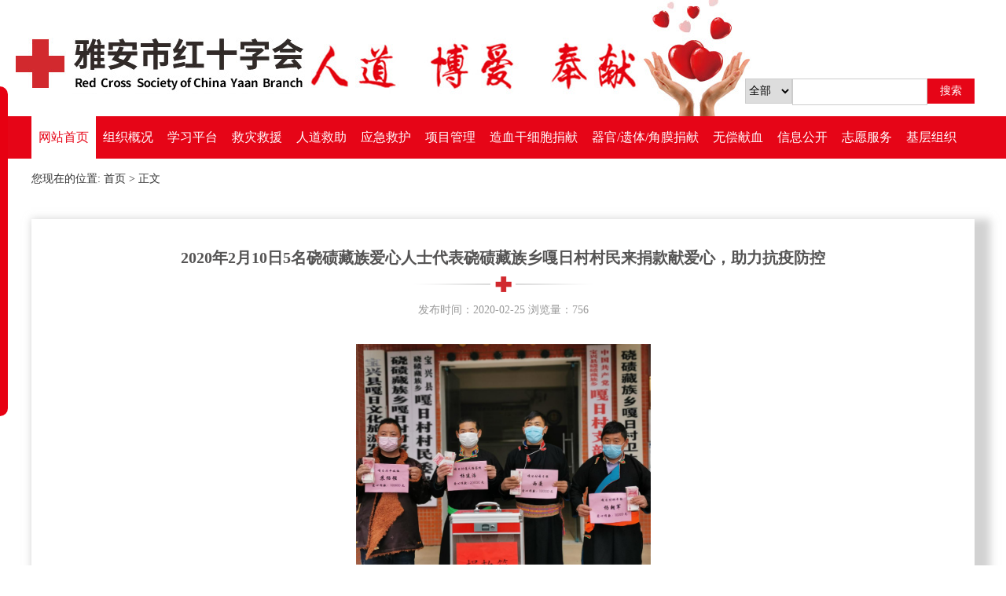

--- FILE ---
content_type: text/html
request_url: http://www.yaredcross.com/news/HHTK/2020225/20225151391066174GH16J8AEIB7CJ.html
body_size: 9247
content:
<!doctype html>
<html>
<head>
<meta charset="gb2312">
<meta http-equiv="X-UA-Compatible" content="IE=Edge">
<meta name="viewport" content="width=device-width, initial-scale=1">
<title> 雅安市红十字会__2020年2月10日5名硗碛藏族爱心人士代表硗碛藏族乡嘎日村村民来捐款献爱心，助力抗疫防控</title>
<meta name="renderer" content="webkit" />
<link href="https://skin.beiww.com//bootstrap/css/bootstrap.css" rel="stylesheet" type="text/css" ignoreapd="true" />
<link href="/img2023/reset.css" rel="stylesheet" type="text/css" ignoreapd="true" />
<link href="/img2023/style.css" rel="stylesheet" type="text/css"  ignoreapd="true"/>
<link href="/img2023/font.css" rel="stylesheet" type="text/css" ignoreapd="true" />
<link href="/img2023/font-awesome.css" rel="stylesheet" type="text/css" ignoreapd="true" />

<script type="text/javascript" src="/img2023/jquery.min.js" ignoreapd="true"></script>
<script type="text/javascript" src="/img2023/jquery.superslide.js" ignoreapd="true"></script>
<!-- 返回顶部 -->
<script type="text/javascript" src="/img2023/gotop.js"></script>


<!--Created Page at 2023-9-27 15:59:04-->
</head>

<body>

<!-- 头部开始-->
<header>
<div id="index-head" class="main-1200 class-newlist">
<div id="index-search">
<form action="/Search.html" id="SearchForm" name="SearchForm" method="get"><span style="float:left;"><select name="s_type" id="key-select">
    <option value="">全部</option>
    <option value="title">标题</option>
    <option value="content">内容</option>
</select>
<input name="Keyword" type="text" class="f-text" id="Keyword" value="" size="27" /><input type="text" style="display:none"/></span><span style="float:left;">
<input name="搜索" type="submit" value="搜索" id="key-search">  </span></form>
</div>
</div>
</header>
<nav>
<div class="navBar">
			<ul class="clearfix main-1200" id="index-nav">
				<li id="m1" class="m on">
					<h3><a  href="/">网站首页</a></h3>
				</li>
				<li id="m2" class="m">
					<h3><a  href="/news/GYWM1/">组织概况</a></h3>
					<ul class="sub">
						<li><a href="/news/GYWM1/">组织简介</a></li>
						<li><a href="/news/ldbz/">领导机构</a></li>
						<li><a href="/news/GYWM_01/">直属单位</a></li>
						<li><a href="/news/GYWM_02/">县区红会</a></li>
                        <li><a href="/news/GYWM_03/">大事记</a></li>
					</ul>
				</li>
                
                  <li class="m">
					<h3><a  href="/news/xxpt2023_01/">学习平台</a></h3>
					<ul class="sub">
						<li><a href="/news/xxpt2023_01/">政策法规</a></li>
						<li><a href="/news/xxpt2023_02/">规范性文件</a></li>
						<li><a href="/news/xxpt2023_03/">红十字运动知识</a></li>
						
					</ul>
				</li>   
				<li id="m3" class="m">
					<h3><a  href="/news/jcjy2023_01/">救灾救援</a></h3>
					<ul class="sub">
						<li><a href="/news/jcjy2023_01/">灾害管理</a></li>
						<li><a href="/news/jcjy2023_02/">备灾救灾</a></li>
						<li><a href="/news/jcjy2023_03/">救援队伍</a></li>
					
					</ul>
				</li>
			
				<li id="m4" class="m">
					<h3><a  href="/news/rdjz2023_01/">人道救助</a></h3>
					<ul class="sub" style="">
						<li><a href="/news/rdjz2023_01/">救助指南</a></li>
						<li><a href="/news/rdjz2023_02/">彩票金先心病救助</a></li>
						<li><a href="/news/rdjz2023_03/">彩票金白血病救助</a></li>
						<li><a href="/news/rdjz2023_04/">救助行动</a></li>
                        <li><a href="/news/rdjz2023_05/">博爱送万家</a></li>
             
					</ul>
				</li>
		
				<li class="m">
					<h3><a  href="/news/yjjh2023_01/">应急救护</a></h3>
					<ul class="sub">
						<li><a href="/news/yjjh2023_01/">应急救护简介</a></li>
						<li><a href="/news/yjjh2023_02/">健康救护小知识</a></li>
						<li><a href="/news/yjjh2023_03/">救护服务简介</a></li>
					
					</ul>
				</li>
			
				<li id="m5" class="m">
					<h3><a  href="/news/XMPT/">项目管理</a></h3>
                    
				</li>
				<li id="m5" class="m">
					<h3><a  href="/news/zxgxbjx2023_01/">造血干细胞捐献</a></h3>
                    <ul class="sub">
						<li><a href="/news/zxgxbjx2023_01/">工作动态</a></li>
						<li><a href="/news/zxgxbjx2023_02/">雅安情况</a></li>
						<li><a href="/news/zxgxbjx2023_03/">造干志愿者风采</a></li>
						<li><a href="/news/zxgxbjx2023_04/">科普知识</a></li>
					</ul>
				</li>
                
                	<li class="m">
					<h3><a  href="/news/qgjmjx2023_01/">器官/遗体/角膜捐献</a></h3>
					<ul class="sub">
						<li><a href="/news/qgjmjx2023_01/">工作动态</a></li>
						<li><a href="/news/qgjmjx2023_02/">雅安情况</a></li>
						<li><a href="/news/qgjmjx2023_03/">缅怀纪念</a></li>
						<li><a href="/news/qgjmjx2023_04/">科普知识</a></li>
					</ul>
				</li>
                	<li class="m">
					<h3><a  href="/news/wcxx2023_01/">无偿献血</a></h3>
					<ul class="sub">
					<li><a href="/news/wcxx2023_01/">工作动态</a></li>
					
						<li><a href="/news/wcxx2023_03/">志愿者风采</a></li>
						<li><a href="/news/wcxx2023_04/">科普知识</a></li>
				
					</ul>
				</li>
                	<li class="m">
					<h3><a  href="/news/TZTG/">信息公开</a></h3>
									</li>
                	<li class="m">
					<h3><a  href="/news/fwjczz2023_01/">志愿服务</a></h3>
					<ul class="sub">
						<li><a href="/news/fwjczz2023_01/">红十字志愿者</a></li>
						<li><a href="/news/fwjczz2023_02/">红十字青少年</a></li>
						<li><a href="/news/fwjczz2023_03/">红十字志愿服务队</a></li>
						<li><a href="/news/fwjczz2023_04/">南丁格尔志愿服务</a></li>
               
					</ul>
				</li>
   <li class="m">
					<h3><a  href="/news/jczz2023_01/">基层组织</a></h3>
					<ul class="sub">
			
						<li><a href="/news/jczz2023_01/">冠名医疗机构</a></li>
                        <li><a href="/news/jczz2023_02/">红十字基层组织</a></li>
					</ul>
				</li>   
           
                
			</ul>
	</div>
</nav>

<script type="text/javascript">
		jQuery("#index-nav").slide({ 
				type:"menu", //效果类型
				titCell:".m", // 鼠标触发对象
				targetCell:".sub", // 效果对象，必须被titCell包含
				delayTime:300, // 效果时间
				triggerTime:0, //鼠标延迟触发时间
				returnDefault:true  //返回默认状态
			});
	</script> 
<!-- 头部结束-->

<!-- 主体开始-->
<div id="class-tt" class="main-1200"><h2>   	您现在的位置: <a href="/">首页</a> > 正文</h2></div>

<div id="page-content" class="main-1200">

  
<div class="page-new">
   <h1>2020年2月10日5名硗碛藏族爱心人士代表硗碛藏族乡嘎日村村民来捐款献爱心，助力抗疫防控</h1>
  <div class="page-titico"><img src="/img2023/page-tt.png" width="232" height="20"  alt=""/></div>
  <h3>发布时间：2020-02-25  浏览量：<span id="NS_id_click_74GH16J8AEIB7CJ"></span><script language="JavaScript" src="http://www.yaredcross.com/Click_ajax.asp?type=js&SubSys=NS&spanid=NS_id_click_74GH16J8AEIB7CJ"></script></h3>
  <div class="detailContent">

<img src="/Files/image/20200225/20200225150226972697.png" width="375" height="281" alt="" /> 
      </div>

 <div id="news_tt2" style="display:none;"><span class="news_tt2b">上一篇</span>：<a href="/news/HHTK/2020225/2022514512359679HJ25C7IAAKCH4EE.html">2020年2月18日，雅安市红十字会王斌同志赴湖北出征仪式</a> 　｜　 <span class="news_tt2b">下一篇</span>：<a href="/news/HHTK/2023626/236269425696477723J53DF7A0F23A.html">2023年6月12日上午中国红十字会总会在雅安举行中国红十字应急救援区域协作机制2023年西南协作区综合演练。</a></div>


  </div>




</div>
<!-- 主体结束-->

<!-- 底部开始-->


	<footer>
 <div class="foot-list clearfix main-1200">
<ul>
<li>Copyright &copy; 2013 雅安市红十字会 All rights reserved.</li>
<li>地址：雅安市雨城区龙观西路6号　电话：0835—2241579 　设计制作：<a href="https://www.beiww.com" target="_blank">北纬网</a> </li>
<li> <a href="https://beian.miit.gov.cn/" target="_blank">蜀ICP备14001192号-1</a></li>
</ul> 
 </div>
 </footer>

<!-- 返回顶部 -->


<div id="tbox">
<div id="jianyi">
<ul>
<li><a href="/news/rdjz2023_01/"><img src="/img2023/rightico2.jpg" width="40" height="40"  alt=""/><span>我要求助</span> </a></li>
<li><a href="/news/jzzh/"><img src="/img2023/rightico1.jpg" width="40" height="40"  alt=""/><span>我要捐赠</span> </a></li>

<li><a href="/news/wycy2023/"><img src="/img2023/rightico3.jpg" width="40" height="40"  alt=""/><span>我要参与</span> </a></li>
</ul>

</div>
	<a id="gotop" href="javascript:void(0)"></a>
	
</div>
<!-- 返回顶部 -->

<script>
(function(){
    var bp = document.createElement('script');
    var curProtocol = window.location.protocol.split(':')[0];
    if (curProtocol === 'https'){
   bp.src = 'https://zz.bdstatic.com/linksubmit/push.js';
  }
  else{
  bp.src = 'http://push.zhanzhang.baidu.com/push.js';
  }
    var s = document.getElementsByTagName("script")[0];
    s.parentNode.insertBefore(bp, s);
})();
</script>


<script>
(function(){
var src = "https://s.ssl.qhres2.com/ssl/ab77b6ea7f3fbf79.js";
document.write('<script src="' + src + '" id="sozz"><\/script>');
})();
</script>

<!--统计代码-->
<div style="DISPLAY: none"><script type="text/javascript" src="https://skin.beiww.com/stat/yaredcross.js"></script>
</div>
<!-- 底部结束-->


</body>
</html>

--- FILE ---
content_type: text/html; Charset=gb2312
request_url: http://www.yaredcross.com/Click_ajax.asp?type=js&SubSys=NS&spanid=NS_id_click_74GH16J8AEIB7CJ
body_size: 201
content:
try
{
document.getElementById("NS_id_click_74GH16J8AEIB7CJ").innerHTML="756";
}
catch (e)
{
document.writeln("Load Error");
}


--- FILE ---
content_type: text/css
request_url: http://www.yaredcross.com/img2023/style.css
body_size: 14074
content:
/* CSS Document */
body {
margin:0;
padding:0;
background:#fff  repeat-x 50% 0;
min-width:1200px;
}
/* 鏂囧瓧鏍峰紡 */
.hide-text{font:0/0 a;color:transparent;text-shadow:none;background-color:transparent;border:0;}
.text-center{text-align:center;}
.text-left{text-align:left;}
.text-right{text-align:right;}


/* 鎸夐挳 */
.btn{display:inline-block;border:none;text-align:center;background:#158064;color:#fff;min-height:34px;line-height:34px;padding:0 15px;-webkit-transition:background 0.3s,border 0.3s;transition:background 0.3s,border 0.3s;}
.btn:hover{background:#009966;color:#fff;}
.btn.white{background:#fff;color:#666;border:1px solid #ddd;}
.btn.white:hover{background:#666;color:#fff;border:1px solid #666;}
.btn.disabled{background:#f1f1f1;border-color:#aaa;color:#aaa;cursor:default;}

/* 杈硅窛 */
.mt5{margin-top:5px;}
.mt10{margin-top:10px;}
.mt15{margin-top:15px;}
.mt20{margin-top:20px;}
.mt25{margin-top:25px;}
.mb10{margin-bottom:10px;}
.mb15{margin-bottom:15px;}
.ml5{margin-left:5px;}
.ml10{margin-left:10px;}
.ml15{margin-left:15px;}
.ml20{margin-left:20px;}
.mr10{margin-right:10px;}
.mr15{margin-right:15px;}
.pt10{padding-top:10px;}
.pt15{padding-top:15px;}
.pl5 {
	padding-left:5px;
}
.pl8 {
	padding-left:8px;
}

/* 娴姩 */
.fl{float:left!important;}
.fr{float:right!important;}
.clearfix{*zoom:1;}
.clearfix:before,
.clearfix:after{
	visibility:hidden;
	display:block;
	font-size:0;
	content:" ";
	clear:both;
	height:0;;}
.clearfix:after{clear:both;}

/*鏄剧ず褰㈠紡*/
.inline{display:inline;}
.block{display:block;}
.inline-block{display:inline-block;zoom:1;*display:inline;}
.hidden{display:none;}
.d-inline {
_display:inline;
}
/* 涓嬫媺涓夎绗﹀彿 */
.caret{display:inline-block;width:0;height:0;vertical-align:middle;border-top:8px solid #000000;border-right:8px solid transparent;border-left:8px solid transparent;content:"";}
.caret.up{border-top:none;border-bottom:8px solid #ccc;}
.caret.down{border-top:8px solid #ccc;border-bottom:none;}

.main-1200 {
width:1200px;
margin:0 auto;	
}

header {
height:148px;	

}
#index-head {
background:url(inde-head.jpg) no-repeat;
height:148px;	
}
nav {
height:54px;
background:#e60517;	
}

#index-dahuan {
	width:100%;
height:450px;	
position:relative;

}
#index-dahuan   .bd{ margin:0 auto; position:relative; z-index:0; overflow:hidden;  }
	#index-dahuan   .bd ul{ width:100% !important;  }
	#index-dahuan   .bd li{ width:100% !important;  height:450px;	overflow:hidden; text-align:center;  }
	#index-dahuan   .bd li a{ display:block; height:450px;	}

	#index-dahuan   .hd{ width:100%;  position:absolute; z-index:1; bottom:0; left:0; height:30px; line-height:30px; text-align:center;
		 _background:#000; _filter:alpha(opacity=60); 
	}
	#index-dahuan   .hd ul{ text-align:center;  padding-top:5px;  }
	#index-dahuan   .hd ul li{ cursor:pointer; display:inline-block; *display:inline; zoom:1; width:8px; height:8px; margin:5px; background:url(tg_flash_p.png) -18px 0; overflow:hidden; 
		line-height:9999px; 
	}
	#index-dahuan   .hd ul .on{ background-position:0 0; }
	

.navBar{ position:relative; z-index:1;   color:#fff;height:54px;line-height:54px;   }
	#index-nav{ margin:0 auto;  }
	#index-nav a{ color:#fff;  }
	#index-nav h3{ float:left;  font-size:100%; font-weight:normal; font-size:16px;  }


	#index-nav h3 a{  display:block; padding:0 9px;  line-height:54px;  }
	#index-nav .on a{ background:#fff;color:#e60517;}
	#index-nav .sub{ display:none; /*榛樿闅愯棌*/ width:100%;background:#e60517;	  position:absolute; left:0; top:54px; height:36px; line-height:34px; float:left; padding-left:38%;border-bottom:1px solid #ccc; border-top:1px solid #ccc;}
	#index-nav .sub li{ float:left;  }
	#index-nav .sub li a{background:#e60517;	color:#fff; display:block; padding:0 15px; margin:0 10px;  }
	#index-nav .sub li a:hover{ color:#fff;   font-weight:bold; }

#content1 {
margin-top:25px;	
}
#c1-left {
	width:600px;
	float:left;
	height:400px;
}


#c1-left {
	overflow:hidden;
	position:relative;
		float:left;
}
#c1-left .focusBoxpic img {display: block; 	width:600px;height:400px; }
	#c1-left .focusBoxtxt-bg { position: absolute; bottom: 0; z-index: 1; height: 36px; width:100%;  background: #333; filter: alpha(opacity=40); opacity: 0.4; overflow: hidden; }
	#c1-left .focusBoxtxt { position: absolute; bottom: 0; z-index: 2; height: 36px; width:100%; overflow: hidden; }
	#c1-left .focusBoxtxt li{ height:36px; line-height:36px; position:absolute; bottom:-36px;}
	#c1-left .focusBoxtxt li a{ display: block; color: white; padding: 0 0 0 10px; font-size: 14px;  text-decoration: none; }
	#c1-left .focusBoxnum { position: absolute; z-index: 3; bottom: 8px; right: 8px; }
	#c1-left .focusBoxnum li{ float: left; position: relative; width: 18px; height: 18px; line-height: 18px; overflow: hidden; text-align: center; margin-right: 1px; cursor: pointer; }
	#c1-left .focusBoxnum li a,#c1-left .focusBoxnum li span { position: absolute; z-index: 2; display: block; color: white; width: 100%; height: 100%; top: 0; left: 0; text-decoration: none; }
	#c1-left .focusBoxnum li span { z-index: 1; background: black; filter: alpha(opacity=50); opacity: 0.5; }
	#c1-left .focusBoxnum li.on a,#c1-left .focusBoxnum a:hover{ background:#f60;  }

#c1-right {
width:580px;
float:right;	
}
.index-newlist1 {
	
}
.index-newlist1 ul li {
	height:46px;
	line-height:46px;
	background:url(ico1.jpg) no-repeat 0 20px;
}
.index-newlist1 ul li a {
float:left;	
font-size:18px;
text-indent:15px;
}
.index-newlist1 ul li span {
float:right;	
color:#bbbbbb;	font-size:14px;
}


#content2 {
margin-top:25px;	
}

.c2-new {
width:585px;
float:left;	
}

.index-newlist2 ul li {
	height:46px;
	line-height:46px;
	background:url(ico1.jpg) no-repeat 0 20px;
}
.index-newlist2 ul li a {
float:left;	
font-size:16px;
text-indent:15px;
}
.index-newlist2 ul li span {
float:right;	
color:#bbbbbb;	

}


#content3 {
margin-top:20px;	
}
#content3  .hd{ line-height:60px; height:60px;  position:relative; padding-right:10px;  }
	#content3  .hd .more{ float:right; }
	#content3  .hd ul{ z-index:5; position:absolute;height:60px; overflow:hidden; zoom:1; }
	#content3  .hd li{ float:left; padding:0 26px; line-height:60px;  cursor:pointer;

font-size:24px;color:#989898; }
	#content3  .hd li.on{ font-weight:bold;  color:#ee0002; }
	#content3  .bd{  padding:20px; clear:both; position:relative;box-shadow: 5px 5px 15px 5px rgba(180, 180, 180, 0.6);background:#fff; }

#content4 {
background:#f4eae9;
padding:30px 0;
margin-top:40px;	
}

#c4-new {
	
}

#c4-new  .hd{ line-height:60px; height:60px;  position:relative; padding-right:10px;  }
#c4-new  .hd .more{ float:right; }
#c4-new  .hd ul{ z-index:5; position:absolute;height:60px; overflow:hidden; zoom:1; }
#c4-new  .hd li{ float:left; padding:0 15px; line-height:60px;  cursor:pointer;

font-size:24px;color:#989898; }
#c4-new  .hd li.on{ font-weight:bold;  color:#ee0002; }
#c4-new  .bd {  padding:20px 0; clear:both; position:relative;}

.c4-newtu ul li {
width:280px;

float:left;
margin-left:18px;
}
.c4-newtu ul li  img {
width:280px;
height:210px;	
}
.c4-newtu ul li  span {
display:block;	
line-height:32px;
overflow: hidden;
white-space: nowrap;
text-overflow: ellipsis;
}

#index-link {
background:#f8f8f8;
margin-top:25px;
padding:25px 0;	
}

.link-list ul li {
width:250px;
height:30px;
float:left;	
margin-left:20px;
}
.link-list h2 {
float:left;
line-height:30px;	color:#ee0002;
font-weight:bold;
font-size:22px;
}

.link-list ul li select {
	display:block;
width:250px;
height:30px;
line-height:30px;
border:1px solid #ccc;	
}

footer {
background:#ee0000;	
}

.foot-list {
background:url(footewm.jpg) no-repeat right 15px;	
padding:50px 0;
}
.foot-list ul li {
color:#fff;	
text-align:center;
line-height:30px;
}
.foot-list ul li a {
	color:#fff;	
}

#page-content {
margin-top:25px;	
}
#class-tt {
height:52px;
line-height:52px;

	
}
#class-tt  h2 {
line-height:52px;	font-size:14px;
}
#class-tt  h2 i {
font-size:20px;
color:#f00;	padding-right:6px;	
}

.page-tt {
height:40px;
	
}
.page-tt h2 {
font-size:22px;
font-weight:bold;
color:#000;	
}
.page-tt h2 i {
color:#f00;	
padding-right:12px;	
}
.page-new {
box-shadow: 10px 10px 10px 10px rgba(180, 180, 180, 0.6);background:#fff;
padding:25px;
margin-bottom:25px;	
}
.page-new  h1 {
font-size:20px;
font-weight:bold;
line-height:48px;
text-align:center;
color:rgb(85, 84, 84);

}
.page-titico {
text-align:center;
height:30px;	
}

.page-new h3 {
font-size:14px;
color:#999;
height:26px;
line-height:26px;
text-align:center;	
}
.page-new .detailContent {
line-height:34px;	
margin-top:20px;
font-size:17px;
}
.page-new .detailContent  p {
	
}
.page-new .detailContent img {
max-width:900px;
display:block;
padding:10px 0;
text-align:center;
margin:0 auto;
}
.page-new td,.page-new tr {
border:1px solid #ccc;	
}
#class-left {
width:180px;	
float:left;height:710px;
box-shadow: 5px  5px 15px 5px rgba(180, 180, 180, 0.6);background:#fff;
border:1px solid #f2f0f0;
}
#class-right {
float:right;
min-height:710px;
width:990px;
box-shadow: 5px 5px 15px 5px rgba(180, 180, 180, 0.6);
background:#fff;	
border:1px solid #f2f0f0;
}



#class-content {
margin-top:10px;	
margin-bottom:25px;
}
#class-leftnav ul li {
height:60px;
line-height:60px;
text-align:center;
font-size:17px;	
}
#class-leftnav ul li:hover a{
color:#fff;	
background:#e60517;
display:block;
width:100%;
height:60px;
}

.class-newlist {
	padding:20px;
}

.class-newlist  ul li {
	height:46px;
	line-height:46px;
	background:url(ico1.jpg) no-repeat 0 20px;
}
.class-newlist  ul li a {
float:left;	
font-size:18px;
text-indent:15px;
}
.class-newlist  ul li span {
float:right;	
color:#bbbbbb;	font-size:14px;
}


#list-content {
float:right;
min-height:710px;
width:100%;
box-shadow: 5px 5px 15px 5px rgba(180, 180, 180, 0.6);
background:#fff;	
border:1px solid #f2f0f0;
}

#list-zyfctu {
	padding-bottom:25px;
}

#list-zyfctu ul li {
width:560px;
height:210px;
float:left;	
box-shadow: 5px 5px 15px 5px rgba(180, 180, 180, 0.6);
margin-top:25px;
padding:10px;
margin-left:25px;
}

#list-zyfctu ul li  img {
width:250px;
height:190px;
float:left;	
}
#list-zyfctu ul li  dl {
margin-left:270px;	
width:260px;
}
#list-zyfctu ul li  dl dt {
	height:50px;
	line-height:50px;
	text-align:center;
	color:#d72829;
	font-size:18px;
	overflow: hidden;
white-space: nowrap;
text-overflow: ellipsis;
}
#list-zyfctu ul li  dl  dd {
line-height:32px;	
text-indent:24px;
}
#list-tu {
padding-bottom:25px;	
}
#list-tu ul li {
width:370px;
height:280px;
padding:10px;	
box-shadow: 5px 5px 15px 5px rgba(180, 180, 180, 0.6);
float:left;
margin-top:25px;
margin-left:22px;
}
#list-tu ul li  img {
width:350px;	
height:220px;
}

#list-tu ul li   span {
display:block;
text-align:center;
height:40px;
line-height:40px;
	font-size:18px;
	color:#d72829;
	font-weight:bold;	
	overflow: hidden;
white-space: nowrap;
text-overflow: ellipsis;
}


#index-ad1 {
	margin-top:25px;
	height:100px;
	overflow:hidden;
	position:relative;
}
#index-ad1 .hd{ height:15px; overflow:hidden; position:absolute; right:5px; bottom:5px; z-index:1;color:#fff; }
#index-ad1 .hd ul{ overflow:hidden; zoom:1; float:left;  }
#index-ad1 .hd ul li{ color:#333;float:left; margin-right:2px;  width:20px; height:8px; line-height:14px; text-align:center; background:#fff; cursor:pointer; }
#index-ad1 .hd ul li.on{ background:#f00; color:#fff; }
#index-ad1 .bd{ position:relative; height:100%; z-index:0;   }
#index-ad1 .bd li{ zoom:1; vertical-align:middle; }
#index-ad1 .bd img{ width:1200px;	height:100px; display:block;  }


/* 2024鍖哄幙鏂板缓 */
#qx2024-content {
margin-top:20px;	
margin-bottom:25px;

}

#qx2024-ctt1 {background: url(xq-title-bg.png) no-repeat 50% 0;width:1200px;height: 120px;margin:0 auto;margin-top:20px;color:#fff;
	font-size:32px;
	font-weight: bold;
	line-height: 120px;
	text-align: center;}
#qx2024-ctt1 a {
	display: block;
	width:1200px;
	height: 120px;
	color:#fff;
	font-size:32px;
	font-weight: bold;
	line-height: 120px;
	text-align: center;
}
#qx2024-left {padding:15px 0;width:350px;float:left;box-shadow: 5px 5px 15px 5px rgba(180, 180, 180, 0.6);
background:#fff;	
border:1px solid #f2f0f0;}
#qx2024-right {float:left;margin-left:30px;width:820px;box-shadow: 5px 5px 15px 5px rgba(180, 180, 180, 0.6);
background:#fff;	
border:1px solid #f2f0f0;}

.qx2024-lefttt1 {
	width:330px;
background:#ee0000;	
	border-radius: 5px;
	height:50px;
	line-height: 50px;
	text-align: center;
	color:#fff;
	font-size:22px;
	font-weight: bold;
	margin: 0 auto;
	margin-top:10px;
}
#qx2024-leftnav1 ul li  {
	float:left;
	width:104px;
	margin-left:10px;
	height: 100px;
	background: #f0f1f2;
	text-align: center;
	padding: 20px 0;font-size:18px;
}

#qx2024-leftnav1 ul li img {display:block;margin:0 auto;}

#qx2024-leftnav1 ul li  span {display: block;text-align: center;padding-top:15px;}
.qx2024-leftlist1 ul li {
	width:160px;
	float:left;
	margin-left: 10px;
	height: 50px;
	line-height: 50px;
	text-align: center;
		background: #f0f1f2;
	margin-top:5px;
	font-size:18px;
	border-radius: 5px;
}
.qx2024-leftlist2 ul li {
	
	width:330px;
	text-align: center;
		background: #f0f1f2;
	border-radius: 5px;
	height:50px;
	line-height: 50px;


	font-size:18px;

	margin: 0 auto;
	margin-top:5px;	
}

#qx2024right-tt1 {height:50px;padding:0 15px;}
#qx2024right-tt1 h2 {padding:0 20px;border-bottom:5px solid #ca1e1c;line-height: 45px;float:left;font-size:22px;font-weight:bold;color:#ca1e1c;}

#qx-page {

	font-size: 16px;
	line-height: 30px;
	padding: 25px;

}

--- FILE ---
content_type: text/css
request_url: http://www.yaredcross.com/img2023/font.css
body_size: 3703
content:
body {
font-size:14px;
color: #333333;
font-family:"Microsoft YaHei","微软雅黑","黑体";
}

* a {
color: #333333;
}

* a:hover {
color:#ff0000;
text-decoration:underline;
}
/* 通用新闻列表 */
.newlist12 ul li {
	line-height:24px;
	background:url(ico.jpg) no-repeat 0px 10px;
	text-indent:14px;
}
.newlist14 ul li {
	line-height:30px;
	background:url(ico.jpg) no-repeat 0px 12px;
	text-indent:14px;
	font-size:14px;
}
.newlist12-date ul li {
	line-height:24px;
	vertical-align:bottom;
}
.newlist14-date ul li {
	line-height:30px;
	vertical-align:bottom;
}
.newlist12-date ul li a,.newlist14-date ul li a {
	float:left;
}
.newlist12-date ul li span,.newlist14-date ul li span {
	float:right;
}
.newlist12-date ul li a {
	background:url(ico.jpg) no-repeat 0px 12px;
	text-indent:14px;	
}
.newlist14-date ul li a {
	background:url(ico.jpg) no-repeat 0px 12px;
	text-indent:14px;		
	font-size:14px;
}
.newlist14-date ul li span {
font-size:12px;
color:#ddd;	
}

.index-tt1 {
height:45px;
border-bottom:1px solid #ccc;	
}
.index-tt1 h2 {
float:left;
color:#ee0002;
font-weight:bold;
font-size:22px;
line-height:40px;
border-bottom:4px solid #ee0002;
padding:0 6px;

}
.index-tt1 h3 {
float:right;
line-height:44px;
}

/* 返回顶部 */
#tbox{width:70px; float:right; position:fixed;

_position:absolute;
_bottom:auto;
_top:expression(eval(document.documentElement.scrollTop+document.documentElement.clientHeight-this.offsetHeight-(parseInt(this.currentStyle.marginTop,10)||0)-(parseInt(this.currentStyle.marginBottom,10)||0)));
_margin-bottom:10px;
background:#e70012;height:420px; 
border-radius:10px;

}/*解决IE6下不兼容 position:fixed 的问题*/
#jianyi{width:70px;padding:15px 0; position:absolute;top:0px; cursor:pointer}
#gotop{ width:124px; height:58px; background:url(gotop2.jpg) no-repeat; position:absolute; bottom:0px; display:none; cursor:pointer} 
#jianyi ul li {
margin:0 auto;
width:40px;
text-align:center;	
padding:5px 0;
}
#jianyi ul li  span {
	
display:block;
font-size:15px;
color:#fff;	
}



#index-search {
float:right;
padding-top:80px;	
}
.search_text {
height:32px;

width:280px;
line-height:32px;
border:1px solid #006bd5;	
float:left;	
}
.search_button {
height:32px;
padding:0 12px;
border:none;	
float:left;
background:#006bd5;
color:#fff;
}
#Keyword {
	height:32px;
	line-height:32px;
	width:170px;
	border:1px solid #ccc;
}
#key-select {
float:left;
width:60px;
font-size:14px;
text-align:center;
height:32px;
border:1px solid #ccc;
}
#key-search {
	color:#fff;
background:#e60517;
	font-size:14px;
	text-align:center;
width:60px;
	height:32px;
	line-height:30px;
	border:1px solid #e60517;
}

/*分页CSS*/
.pagecontent {
	 padding:15px 0;zOOM: 1; CLEAR: both; text-align:center;

}
.pagecontent:before,
.pagecontent:after{
	visibility:hidden;
	display:block;
	font-size:0;
	content:" ";
	clear:both;
	height:0;;}
.pagecontent:after{clear:both;}

 .pagecontent A {
	BORDER: #a2d0e5 1px solid; BACKGROUND: #fff;padding:3px 7px;font-size:12px;
display:inline-block;

}
.pagecontent SPAN {
	BORDER: #a2d0e5 1px solid ;BACKGROUND: #fff;padding:3px 7px;font-size:12px;display:inline-block;
}
 .pagecontent A:hover {
	BORDER: #1db535 1px solid; BACKGROUND: #57d26a; COLOR: #fff;TEXT-DECORATION: none;
}


.classtt2023 {
height:50px;	
padding:0 25px;
border-bottom:3px solid #f00;
}
.classtt2023 h2 {
	float:left;
	font-size:20px;
	font-weight:bold;	line-height:46px;

}

.classtt2023 h3 {
float:right;	
	line-height:46px;
}

.dldh {font-fize:20px;padding-left:40px;text-align:left;font-weight:bold;}

--- FILE ---
content_type: application/x-javascript
request_url: http://www.yaredcross.com/img2023/gotop.js
body_size: 691
content:
function a(x,y){
	l = $('#index-nav').offset().left;
	w = $('#index-nav').width();
	$('#tbox').css('right',(l + w + x) + 'px');
	$('#tbox').css('bottom',y + 'px');
}
function b(){
	h = $(window).height();
	t = $(document).scrollTop();
	if(t > h){
		$('#gotop').fadeIn('slow');
	}else{
		$('#gotop').fadeOut('slow');
	}
}
$(document).ready(function(e) {		
	a(30,190);//#tbox鐨刣iv璺濇祻瑙堝櫒搴曢儴鍜岄〉闈㈠唴瀹瑰尯鍩熷彸渚х殑璺濈
	b();
	$('#gotop').click(function(){
		$(document).scrollTop(0);	
	})
});
$(window).resize(function(){
	a(30,190);//#tbox鐨刣iv璺濇祻瑙堝櫒搴曢儴鍜岄〉闈㈠唴瀹瑰尯鍩熷彸渚х殑璺濈
});

$(window).scroll(function(e){
	b();		
})
